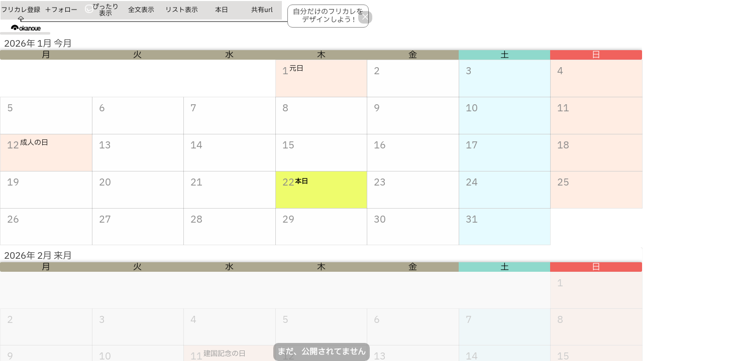

--- FILE ---
content_type: text/html; charset=UTF-8
request_url: https://freecalend.com/open/data
body_size: 191
content:
[["none",[],"message-0-oto","1602144014"],["none",[],"lightc-0-tuti2","1602144014"],["get","ng-143091-all-r-cald-143091-2026-1","1602144014","noexs"],["get","cald-143091-2026-1","1602144014","noexs"],["get","ok-143091-all-r-cald-143091-2026-2","1602144014","noexs"],["none",[],"subscinfo-0-pro","1602144014"],["get","yoyad-0-first","1602144014","noexs"]]

--- FILE ---
content_type: text/html; charset=UTF-8
request_url: https://freecalend.com/open/data
body_size: 104
content:
[["get","ok-143091-all-r-cald-143091-2026-3","1602144014","noexs"]]

--- FILE ---
content_type: text/html; charset=UTF-8
request_url: https://freecalend.com/open/data
body_size: 2282
content:
[["none",[],"lightc-0-tuti2","1769055271"],["set","[\"hda\",\"on\",\"cald-143091-2026-1-1\",[[2026,1,1,0,0,0,4,1767193200,\"\\u6728\",20260101000000,202601010000,20260101,202601,1,\"\\u6765\\u6708\",\"6\\u65e5\\u5f8c\",6,\"moku\"],\"\",null,\"\\u5143\\u65e5\",\"\",\"\",\" day_holi\",\"\",null,[\"stamp-178225-143\"],null,null,null,null,null,null,0,\"cald-143091-2026-1-2\"],\"1766714678\"]"],["set","[\"hda\",\"on\",\"cald-143091-2026-1-2\",[[2026,1,2,0,0,0,5,1767279600,\"\\u91d1\",20260102000000,202601020000,20260102,202601,1,\"\\u6765\\u6708\",\"7\\u65e5\\u5f8c\",7,\"kin\"],\"\",null,\"\",\"\",\"\",\"\",\"\",null,[\"stamp-178225-143\"],null,null,null,null,null,null,0,\"cald-143091-2026-1-3\"],\"1766714683\"]"],["set","[\"hda\",\"on\",\"cald-143091-2026-1-3\",[[2026,1,3,0,0,0,6,1767366000,\"\\u571f\",20260103000000,202601030000,20260103,202601,1,\"\\u6765\\u6708\",\"8\\u65e5\\u5f8c\",8,\"do\"],\"\\u7dca\\u6025\\u53d7\\u4ed8\",\" color-143091-para7\",\"\",\"\",\"\",\"\",\"\",null,null,null,null,null,null,null,null,0,\"cald-143091-2026-1-4\"],\"1766714723\",null,\"e\"]"],["set","[\"hda\",\"on\",\"cald-143091-2026-1-4\",[[2026,1,4,0,0,0,0,1767452400,\"\\u65e5\",20260104000000,202601040000,20260104,202601,1,\"\\u6765\\u6708\",\"9\\u65e5\\u5f8c\",9,\"niti\"],\"\",null,\"\",\"\",\"\",\" day_holi\",\"\",null,[\"stamp-178225-143\"],null,null,null,null,null,null,0,\"cald-143091-2026-1-5\"],\"1766714685\"]"],["set","[\"hda\",\"on\",\"cald-143091-2026-1-5\",[[2026,1,5,0,0,0,1,1767538800,\"\\u6708\",20260105000000,202601050000,20260105,202601,1,\"\\u6765\\u6708\",\"10\\u65e5\\u5f8c\",10,\"getu\"],\"\\u7dca\\u6025\\u53d7\\u4ed8\",\" color-143091-para7\",\"\",\"\",\"\",\"\",\"\",null,null,null,null,null,null,null,null,1,\"cald-143091-2026-1-6\"],\"1766714725\",null,\"e\"]"],["set","[\"hda\",\"on\",\"cald-143091-2026-1-6\",[[2026,1,6,0,0,0,2,1767625200,\"\\u706b\",20260106000000,202601060000,20260106,202601,1,\"\\u6765\\u6708\",\"11\\u65e5\\u5f8c\",11,\"ka\"],\"\\u5348\\u524d\\u3000\\u5ca9\\u7530\\u7523\\u5a66\\u4eba\\u79d1\\u6876\\u8c37\\u5f0f\\u6bcd\\u4e73\\u5916\\u6765\",null,\"\",\"\",\"\",\"\",\"\",null,null,null,null,null,null,null,null,1,\"cald-143091-2026-1-7\"],\"1766714347\",null,\"e\"]"],["set","[\"hda\",\"on\",\"cald-143091-2026-1-7\",[[2026,1,7,0,0,0,3,1767711600,\"\\u6c34\",20260107000000,202601070000,20260107,202601,1,\"\\u6765\\u6708\",\"12\\u65e5\\u5f8c\",12,\"sui\"],\"\\u5348\\u524d \\u55b6\\u696d\",\" color-143091-para7\",\"\",\"\",\"\",\"\",\"\",null,null,null,null,null,null,null,null,1,\"cald-143091-2026-1-8\"],\"1766714841\",null,\"e\"]"],["set","[\"hda\",\"on\",\"cald-143091-2026-1-8\",[[2026,1,8,0,0,0,4,1767798000,\"\\u6728\",20260108000000,202601080000,20260108,202601,1,\"\\u6765\\u6708\",\"13\\u65e5\\u5f8c\",13,\"moku\"],\"\\u55b6\\u696d \\u7523\\u5f8c\\u30b1\\u30a2\\n\",\" color-143091-para7\",\"\",\"\",\"\",\"\",\"\",null,null,null,null,null,null,null,null,1,\"cald-143091-2026-1-9\"],\"1766714792\",null,\"e\"]"],["set","[\"hda\",\"on\",\"cald-143091-2026-1-9\",[[2026,1,9,0,0,0,5,1767884400,\"\\u91d1\",20260109000000,202601090000,20260109,202601,1,\"\\u6765\\u6708\",\"14\\u65e5\\u5f8c\",14,\"kin\"],\"\\u5348\\u524d\\u3000\\u5ca9\\u7530\\u7523\\u5a66\\u4eba\\u79d1\\u6876\\u8c37\\u5f0f\\u6bcd\\u4e73\\u5916\\u6765\",null,\"\",\"\",\"\",\"\",\"\",null,null,null,null,null,null,null,null,1,\"cald-143091-2026-1-10\"],\"1766714365\",null,\"e\"]"],["set","[\"hda\",\"on\",\"cald-143091-2026-1-10\",[[2026,1,10,0,0,0,6,1767970800,\"\\u571f\",20260110000000,202601100000,20260110,202601,1,\"\\u6765\\u6708\",\"15\\u65e5\\u5f8c\",15,\"do\"],\"\\u55b6\\u696d\",\" color-143091-para7\",\"\",\"\",\"\",\"\",\"\",null,null,null,null,null,null,null,null,1,\"cald-143091-2026-1-11\"],\"1766714739\",null,\"e\"]"],["set","[\"hda\",\"on\",\"cald-143091-2026-1-11\",[[2026,1,11,0,0,0,0,1768057200,\"\\u65e5\",20260111000000,202601110000,20260111,202601,1,\"\\u6765\\u6708\",\"16\\u65e5\\u5f8c\",16,\"niti\"],\"\",null,\"\",\"\",\"\",\" day_holi\",\"\",null,[\"stamp-178225-143\"],null,null,null,null,null,null,1,\"cald-143091-2026-1-12\"],\"1766714690\"]"],["set","[\"hda\",\"on\",\"cald-143091-2026-1-12\",[[2026,1,12,0,0,0,1,1768143600,\"\\u6708\",20260112000000,202601120000,20260112,202601,1,\"\\u6765\\u6708\",\"17\\u65e5\\u5f8c\",17,\"getu\"],\"\",null,\"\\u6210\\u4eba\\u306e\\u65e5\",\"\",\"\",\" day_holi\",\"\",null,[\"stamp-178225-143\"],null,null,null,null,null,null,2,\"cald-143091-2026-1-13\"],\"1766714691\"]"],["set","[\"hda\",\"on\",\"cald-143091-2026-1-13\",[[2026,1,13,0,0,0,2,1768230000,\"\\u706b\",20260113000000,202601130000,20260113,202601,1,\"\\u6765\\u6708\",\"18\\u65e5\\u5f8c\",18,\"ka\"],\"\\u55b6\\u696d \\u7523\\u5f8c\\u30b1\\u30a2\",\" color-143091-para7\",\"\",\"\",\"\",\"\",\"\",null,null,null,null,null,null,null,null,2,\"cald-143091-2026-1-14\"],\"1766714741\",null,\"e\"]"],["set","[\"hda\",\"on\",\"cald-143091-2026-1-14\",[[2026,1,14,0,0,0,3,1768316400,\"\\u6c34\",20260114000000,202601140000,20260114,202601,1,\"\\u6765\\u6708\",\"19\\u65e5\\u5f8c\",19,\"sui\"],\"\\u55b6\\u696d \\u7523\\u5f8c\\u30b1\\u30a2\\u7dca\\u6025\\u67a0\",\" color-143091-para7\",\"\",\"\",\"\",\"\",\"\",null,null,null,null,null,null,null,null,2,\"cald-143091-2026-1-15\"],\"1766714743\",null,\"e\"]"],["set","[\"hda\",\"on\",\"cald-143091-2026-1-15\",[[2026,1,15,0,0,0,4,1768402800,\"\\u6728\",20260115000000,202601150000,20260115,202601,1,\"\\u6765\\u6708\",\"20\\u65e5\\u5f8c\",20,\"moku\"],\"\\u55b6\\u696d \\u7523\\u5f8c\\u30b1\\u30a2\",\" color-143091-para7\",\"\",\"\",\"\",\"\",\"\",null,null,null,null,null,null,null,null,2,\"cald-143091-2026-1-16\"],\"1766714744\",null,\"e\"]"],["set","[\"hda\",\"on\",\"cald-143091-2026-1-16\",[[2026,1,16,0,0,0,5,1768489200,\"\\u91d1\",20260116000000,202601160000,20260116,202601,1,\"\\u6765\\u6708\",\"21\\u65e5\\u5f8c\",21,\"kin\"],\"\\u5348\\u524d\\u3000\\u5ca9\\u7530\\u7523\\u5a66\\u4eba\\u79d1\\u6876\\u8c37\\u5f0f\\u6bcd\\u4e73\\u5916\\u6765\",null,\"\",\"\",\"\",\"\",\"\",null,null,null,null,null,null,null,null,2,\"cald-143091-2026-1-17\"],\"1766714370\",null,\"e\"]"],["set","[\"hda\",\"on\",\"cald-143091-2026-1-17\",[[2026,1,17,0,0,0,6,1768575600,\"\\u571f\",20260117000000,202601170000,20260117,202601,1,\"\\u6765\\u6708\",\"22\\u65e5\\u5f8c\",22,\"do\"],\"\",null,\"\",\"\",\"\",\"\",\"\",null,[\"stamp-178225-143\"],null,null,null,null,null,null,2,\"cald-143091-2026-1-18\"],\"1766714809\"]"],["set","[\"hda\",\"on\",\"cald-143091-2026-1-18\",[[2026,1,18,0,0,0,0,1768662000,\"\\u65e5\",20260118000000,202601180000,20260118,202601,1,\"\\u6765\\u6708\",\"23\\u65e5\\u5f8c\",23,\"niti\"],\"\",null,\"\",\"\",\"\",\" day_holi\",\"\",null,[\"stamp-178225-143\"],null,null,null,null,null,null,2,\"cald-143091-2026-1-19\"],\"1766714696\"]"],["set","[\"hda\",\"on\",\"cald-143091-2026-1-19\",[[2026,1,19,0,0,0,1,1768748400,\"\\u6708\",20260119000000,202601190000,20260119,202601,1,\"\\u6765\\u6708\",\"24\\u65e5\\u5f8c\",24,\"getu\"],\"\\u55b6\\u696d \\u7523\\u5f8c\\u30b1\\u30a2\",\" color-143091-para7\",\"\",\"\",\"\",\"\",\"\",null,null,null,null,null,null,null,null,3,\"cald-143091-2026-1-20\"],\"1766714749\",null,\"e\"]"],["set","[\"hda\",\"on\",\"cald-143091-2026-1-20\",[[2026,1,20,0,0,0,2,1768834800,\"\\u706b\",20260120000000,202601200000,20260120,202601,1,\"\\u6765\\u6708\",\"25\\u65e5\\u5f8c\",25,\"ka\"],\"\\u55b6\\u696d \\u7523\\u5f8c\\u30b1\\u30a2\",\" color-143091-para7\",\"\",\"\",\"\",\"\",\"\",null,null,null,null,null,null,null,null,3,\"cald-143091-2026-1-21\"],\"1766714750\",null,\"e\"]"],["set","[\"hda\",\"on\",\"cald-143091-2026-1-21\",[[2026,1,21,0,0,0,3,1768921200,\"\\u6c34\",20260121000000,202601210000,20260121,202601,1,\"\\u6765\\u6708\",\"26\\u65e5\\u5f8c\",26,\"sui\"],\"\\u55b6\\u696d \\u7523\\u5f8c\\u30b1\\u30a2\",\" color-143091-para7\",\"\",\"\",\"\",\"\",\"\",null,null,null,null,null,null,null,null,3,\"cald-143091-2026-1-22\"],\"1766714751\",null,\"e\"]"],["set","[\"hda\",\"on\",\"cald-143091-2026-1-22\",[[2026,1,22,0,0,0,4,1769007600,\"\\u6728\",20260122000000,202601220000,20260122,202601,1,\"\\u6765\\u6708\",\"27\\u65e5\\u5f8c\",27,\"moku\"],\"\\u55b6\\u696d \\u7523\\u5f8c\\u30b1\\u30a2\",\" color-143091-para7\",\"\",\"\",\"\",\"\",\"\",null,null,null,null,null,null,null,null,3,\"cald-143091-2026-1-23\"],\"1766714753\",null,\"e\"]"],["set","[\"hda\",\"on\",\"cald-143091-2026-1-23\",[[2026,1,23,0,0,0,5,1769094000,\"\\u91d1\",20260123000000,202601230000,20260123,202601,1,\"\\u6765\\u6708\",\"28\\u65e5\\u5f8c\",28,\"kin\"],\"\\u5348\\u524d\\u3000\\u5ca9\\u7530\\u7523\\u5a66\\u4eba\\u79d1\\u6876\\u8c37\\u5f0f\\u6bcd\\u4e73\\u5916\\u6765\",null,\"\",\"\",\"\",\"\",\"\",null,null,null,null,null,null,null,null,3,\"cald-143091-2026-1-24\"],\"1766714374\",null,\"e\"]"],["set","[\"hda\",\"on\",\"cald-143091-2026-1-24\",[[2026,1,24,0,0,0,6,1769180400,\"\\u571f\",20260124000000,202601240000,20260124,202601,1,\"\\u6765\\u6708\",\"29\\u65e5\\u5f8c\",29,\"do\"],\"\\u55b6\\u696d\",\" color-143091-para7\",\"\",\"\",\"\",\"\",\"\",null,null,null,null,null,null,null,null,3,\"cald-143091-2026-1-25\"],\"1766714817\",null,\"e\"]"],["set","[\"hda\",\"on\",\"cald-143091-2026-1-25\",[[2026,1,25,0,0,0,0,1769266800,\"\\u65e5\",20260125000000,202601250000,20260125,202601,1,\"\\u6765\\u6708\",\"30\\u65e5\\u5f8c\",30,\"niti\"],\"\",null,\"\",\"\",\"\",\" day_holi\",\"\",null,[\"stamp-178225-143\"],null,null,null,null,null,null,3,\"cald-143091-2026-1-26\"],\"1766714701\"]"],["set","[\"hda\",\"on\",\"cald-143091-2026-1-26\",[[2026,1,26,0,0,0,1,1769353200,\"\\u6708\",20260126000000,202601260000,20260126,202601,1,\"\\u6765\\u6708\",\"31\\u65e5\\u5f8c\",31,\"getu\"],\"\\u55b6\\u696d \\u7523\\u5f8c\\u30b1\\u30a2\",\" color-143091-para7\",\"\",\"\",\"\",\"\",\"\",null,null,null,null,null,null,null,null,4,\"cald-143091-2026-1-27\"],\"1766714758\",null,\"e\"]"],["set","[\"hda\",\"on\",\"cald-143091-2026-1-27\",[[2026,1,27,0,0,0,2,1769439600,\"\\u706b\",20260127000000,202601270000,20260127,202601,1,\"\\u6765\\u6708\",\"32\\u65e5\\u5f8c\",32,\"ka\"],\"\\u55b6\\u696d \\u7523\\u5f8c\\u30b1\\u30a2\",\" color-143091-para7\",\"\",\"\",\"\",\"\",\"\",null,null,null,null,null,null,null,null,4,\"cald-143091-2026-1-28\"],\"1766714759\",null,\"e\"]"],["set","[\"hda\",\"on\",\"cald-143091-2026-1-28\",[[2026,1,28,0,0,0,3,1769526000,\"\\u6c34\",20260128000000,202601280000,20260128,202601,1,\"\\u6765\\u6708\",\"33\\u65e5\\u5f8c\",33,\"sui\"],\"\\u9577\\u701e\\u7b2c\\u4e00\\u5c0f \\u6027\\u6559\\u80b2\",\" color-143091-para7\",\"\",\"\",\"\",\"\",\"\",null,null,null,null,null,null,null,null,4,\"cald-143091-2026-1-29\"],\"1766714762\",null,\"e\"]"],["set","[\"hda\",\"on\",\"cald-143091-2026-1-29\",[[2026,1,29,0,0,0,4,1769612400,\"\\u6728\",20260129000000,202601290000,20260129,202601,1,\"\\u6765\\u6708\",\"34\\u65e5\\u5f8c\",34,\"moku\"],\"\\u5348\\u524d\\u3000\\u55b6\\u696d\\n\\u5348\\u5f8c \\u5ca9\\u7530\\u7523\\u5a66\\u4eba\\u79d1\\u4e21\\u89aa\\u5b66\\u7d1a\",\" color-143091-para7\",\"\",\"\",\"\",\"\",\"\",null,null,null,null,null,null,null,null,4,\"cald-143091-2026-1-30\"],\"1766714763\",null,\"e\"]"],["set","[\"hda\",\"on\",\"cald-143091-2026-1-30\",[[2026,1,30,0,0,0,5,1769698800,\"\\u91d1\",20260130000000,202601300000,20260130,202601,1,\"\\u6765\\u6708\",\"35\\u65e5\\u5f8c\",35,\"kin\"],\"\\u5348\\u524d\\u3000\\u5ca9\\u7530\\u7523\\u5a66\\u4eba\\u79d1\\u6876\\u8c37\\u5f0f\\u6bcd\\u4e73\\u5916\\u6765\",null,\"\",\"\",\"\",\"\",\"\",null,null,null,null,null,null,null,null,4,\"cald-143091-2026-1-31\"],\"1766714378\",null,\"e\"]"],["set","[\"hda\",\"on\",\"cald-143091-2026-1-31\",[[2026,1,31,0,0,0,6,1769785200,\"\\u571f\",20260131000000,202601310000,20260131,202601,1,\"\\u6765\\u6708\",\"36\\u65e5\\u5f8c\",36,\"do\"],\"\",null,\"\",\"\",\"\",\"\",\"\",null,[\"stamp-178225-143\"],null,null,null,null,null,null,4,\"cald-143091-2026-1-noday4\"],\"1766714705\"]"],["get","cald-143091-2026-2","1602144014","noexs"],["get","cald-143091-2026-2-1","1602144014","noexs"],["get","cald-143091-2026-2-2","1602144014","noexs"],["get","cald-143091-2026-2-3","1602144014","noexs"],["get","cald-143091-2026-2-4","1602144014","noexs"],["get","cald-143091-2026-2-5","1602144014","noexs"],["get","cald-143091-2026-2-6","1602144014","noexs"],["get","cald-143091-2026-2-7","1602144014","noexs"],["get","cald-143091-2026-2-8","1602144014","noexs"],["get","cald-143091-2026-2-9","1602144014","noexs"],["get","cald-143091-2026-2-10","1602144014","noexs"],["get","cald-143091-2026-2-11","1602144014","noexs"],["get","cald-143091-2026-2-12","1602144014","noexs"],["get","cald-143091-2026-2-13","1602144014","noexs"],["get","cald-143091-2026-2-14","1602144014","noexs"],["get","cald-143091-2026-2-15","1602144014","noexs"],["get","cald-143091-2026-2-16","1602144014","noexs"],["get","cald-143091-2026-2-17","1602144014","noexs"],["get","cald-143091-2026-2-18","1602144014","noexs"],["get","cald-143091-2026-2-19","1602144014","noexs"],["get","cald-143091-2026-2-20","1602144014","noexs"],["get","cald-143091-2026-2-21","1602144014","noexs"],["get","cald-143091-2026-2-22","1602144014","noexs"],["get","cald-143091-2026-2-23","1602144014","noexs"],["get","cald-143091-2026-2-24","1602144014","noexs"],["get","cald-143091-2026-2-25","1602144014","noexs"],["get","cald-143091-2026-2-26","1602144014","noexs"],["get","cald-143091-2026-2-27","1602144014","noexs"],["get","cald-143091-2026-2-28","1602144014","noexs"],["get","cald-143091-2026-3","1602144014","noexs"],["get","cald-143091-2026-3-1","1602144014","noexs"],["get","cald-143091-2026-3-2","1602144014","noexs"],["get","cald-143091-2026-3-3","1602144014","noexs"],["get","cald-143091-2026-3-4","1602144014","noexs"],["get","cald-143091-2026-3-5","1602144014","noexs"],["get","cald-143091-2026-3-6","1602144014","noexs"],["get","cald-143091-2026-3-7","1602144014","noexs"],["get","cald-143091-2026-3-8","1602144014","noexs"],["get","cald-143091-2026-3-9","1602144014","noexs"],["get","cald-143091-2026-3-10","1602144014","noexs"],["get","cald-143091-2026-3-11","1602144014","noexs"],["get","cald-143091-2026-3-12","1602144014","noexs"],["get","cald-143091-2026-3-13","1602144014","noexs"],["get","cald-143091-2026-3-14","1602144014","noexs"],["get","cald-143091-2026-3-15","1602144014","noexs"],["get","cald-143091-2026-3-16","1602144014","noexs"],["get","cald-143091-2026-3-17","1602144014","noexs"],["get","cald-143091-2026-3-18","1602144014","noexs"],["get","cald-143091-2026-3-19","1602144014","noexs"],["get","cald-143091-2026-3-20","1602144014","noexs"],["get","cald-143091-2026-3-21","1602144014","noexs"],["get","cald-143091-2026-3-22","1602144014","noexs"],["get","cald-143091-2026-3-23","1602144014","noexs"],["get","cald-143091-2026-3-24","1602144014","noexs"],["get","cald-143091-2026-3-25","1602144014","noexs"],["get","cald-143091-2026-3-26","1602144014","noexs"],["get","cald-143091-2026-3-27","1602144014","noexs"],["get","cald-143091-2026-3-28","1602144014","noexs"],["get","cald-143091-2026-3-29","1602144014","noexs"],["get","cald-143091-2026-3-30","1602144014","noexs"],["get","cald-143091-2026-3-31","1602144014","noexs"]]

--- FILE ---
content_type: text/html; charset=UTF-8
request_url: https://freecalend.com/open/data
body_size: 90
content:
[["none",[],"tuti2-0-0","1769055272"],["none",[],"tuti2-0-1","1769055272"]]

--- FILE ---
content_type: text/html; charset=UTF-8
request_url: https://freecalend.com/open/data
body_size: 1077
content:
[["set","[\"hda\",\"on\",\"stamp-178225-143\",[\"\\u304a\\u4f11\\u307f\",\"stamp-178225-143\",[0,0,0,1],[255,255,255,1],\"stamp\",null,null,null,null,null,null,null,null,null,null,null,\"data:image\\\/webp;base64,[base64]\\\/EXKxUywmJCKsGAwBgCIJYwDKQbtxq1qMt7SvtBGkICyQ0M6Z4dwQcO\\\/clMqB5LnD\\\/6+\\\/goebna7tQoExvnGXQHVQQNkH+GGyVI9da50XKOCpBoyI0o0E4L7\\\/JjLLrLQgAP73AUg0qYjH6s50TPjIlzeWej+SFLRh0g9zSDZPnx\\\/qNePC1t7aVwJdCtYkJNIQlLTzbQCwFT3plSQA6zJ+5lDk8Tpb+Ee+X6cRO0iRGwSyHYKMgXleh19W8i21\\\/MQLfD1cKc9rIhsSm8TPMIU2nCXntq+04BruQeJIF5HwYx7ozcjzpT1QYrTyRKbEmHlUUrR3k3p7O9alV8Ge1apRxOK2kCday5tamBFFoGxAEjQo0YG6uNjeknyas+eNbSZCMODaF93BFSycejA12N1G00RtvN0WSv+NxrxQZcGKcA2DZLmwUc1XBKc6\\\/TwImErrZOAY0+naW8ysroE47Q0h5oGZnazPnbhgxE\\\/IuwRw06CsO4VvJJwkVUpfLpFT9t8NZcytBvrmolKGbsDc3KR7XPY2ZE\\\/F8w8sWr83RtLNobq0UNuFmGXyhMCuQidoBP9Xu9tDADdJNfdR160YYg6N30ZETmB6nMpEghgAAAA=\",null,\"tlshare-share\",null,null,\"\\u304a\\u4f11\\u307f\"],1684288437]"],["set","[\"hda\",\"on\",\"color-143091-para7\",[\"\\u7dd1\",\"color-143091-para7\",[222,251,222],[222,251,222],\"color\"],\"1703137671\"]"]]